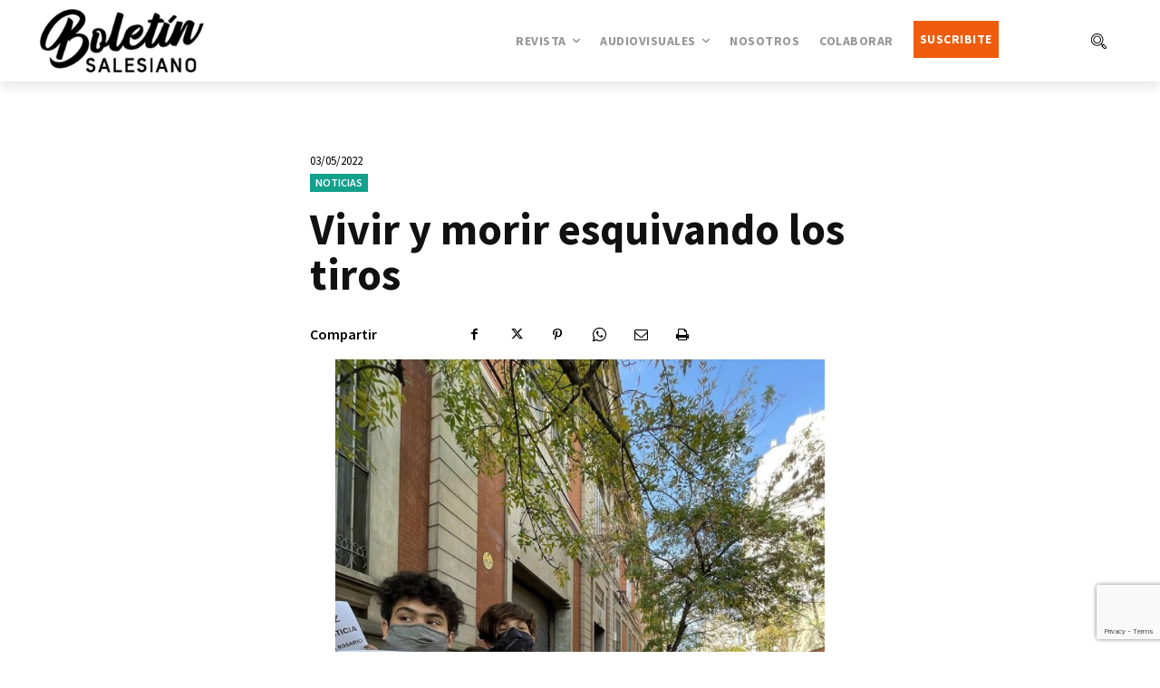

--- FILE ---
content_type: text/html; charset=utf-8
request_url: https://www.google.com/recaptcha/api2/anchor?ar=1&k=6LdBPGwbAAAAAMk4NX7vlOhcXqIieLFWgzmeW9C3&co=aHR0cHM6Ly93d3cuYm9sZXRpbnNhbGVzaWFuby5jb20uYXI6NDQz&hl=en&v=N67nZn4AqZkNcbeMu4prBgzg&size=invisible&anchor-ms=20000&execute-ms=30000&cb=rqx99fdtnol
body_size: 48839
content:
<!DOCTYPE HTML><html dir="ltr" lang="en"><head><meta http-equiv="Content-Type" content="text/html; charset=UTF-8">
<meta http-equiv="X-UA-Compatible" content="IE=edge">
<title>reCAPTCHA</title>
<style type="text/css">
/* cyrillic-ext */
@font-face {
  font-family: 'Roboto';
  font-style: normal;
  font-weight: 400;
  font-stretch: 100%;
  src: url(//fonts.gstatic.com/s/roboto/v48/KFO7CnqEu92Fr1ME7kSn66aGLdTylUAMa3GUBHMdazTgWw.woff2) format('woff2');
  unicode-range: U+0460-052F, U+1C80-1C8A, U+20B4, U+2DE0-2DFF, U+A640-A69F, U+FE2E-FE2F;
}
/* cyrillic */
@font-face {
  font-family: 'Roboto';
  font-style: normal;
  font-weight: 400;
  font-stretch: 100%;
  src: url(//fonts.gstatic.com/s/roboto/v48/KFO7CnqEu92Fr1ME7kSn66aGLdTylUAMa3iUBHMdazTgWw.woff2) format('woff2');
  unicode-range: U+0301, U+0400-045F, U+0490-0491, U+04B0-04B1, U+2116;
}
/* greek-ext */
@font-face {
  font-family: 'Roboto';
  font-style: normal;
  font-weight: 400;
  font-stretch: 100%;
  src: url(//fonts.gstatic.com/s/roboto/v48/KFO7CnqEu92Fr1ME7kSn66aGLdTylUAMa3CUBHMdazTgWw.woff2) format('woff2');
  unicode-range: U+1F00-1FFF;
}
/* greek */
@font-face {
  font-family: 'Roboto';
  font-style: normal;
  font-weight: 400;
  font-stretch: 100%;
  src: url(//fonts.gstatic.com/s/roboto/v48/KFO7CnqEu92Fr1ME7kSn66aGLdTylUAMa3-UBHMdazTgWw.woff2) format('woff2');
  unicode-range: U+0370-0377, U+037A-037F, U+0384-038A, U+038C, U+038E-03A1, U+03A3-03FF;
}
/* math */
@font-face {
  font-family: 'Roboto';
  font-style: normal;
  font-weight: 400;
  font-stretch: 100%;
  src: url(//fonts.gstatic.com/s/roboto/v48/KFO7CnqEu92Fr1ME7kSn66aGLdTylUAMawCUBHMdazTgWw.woff2) format('woff2');
  unicode-range: U+0302-0303, U+0305, U+0307-0308, U+0310, U+0312, U+0315, U+031A, U+0326-0327, U+032C, U+032F-0330, U+0332-0333, U+0338, U+033A, U+0346, U+034D, U+0391-03A1, U+03A3-03A9, U+03B1-03C9, U+03D1, U+03D5-03D6, U+03F0-03F1, U+03F4-03F5, U+2016-2017, U+2034-2038, U+203C, U+2040, U+2043, U+2047, U+2050, U+2057, U+205F, U+2070-2071, U+2074-208E, U+2090-209C, U+20D0-20DC, U+20E1, U+20E5-20EF, U+2100-2112, U+2114-2115, U+2117-2121, U+2123-214F, U+2190, U+2192, U+2194-21AE, U+21B0-21E5, U+21F1-21F2, U+21F4-2211, U+2213-2214, U+2216-22FF, U+2308-230B, U+2310, U+2319, U+231C-2321, U+2336-237A, U+237C, U+2395, U+239B-23B7, U+23D0, U+23DC-23E1, U+2474-2475, U+25AF, U+25B3, U+25B7, U+25BD, U+25C1, U+25CA, U+25CC, U+25FB, U+266D-266F, U+27C0-27FF, U+2900-2AFF, U+2B0E-2B11, U+2B30-2B4C, U+2BFE, U+3030, U+FF5B, U+FF5D, U+1D400-1D7FF, U+1EE00-1EEFF;
}
/* symbols */
@font-face {
  font-family: 'Roboto';
  font-style: normal;
  font-weight: 400;
  font-stretch: 100%;
  src: url(//fonts.gstatic.com/s/roboto/v48/KFO7CnqEu92Fr1ME7kSn66aGLdTylUAMaxKUBHMdazTgWw.woff2) format('woff2');
  unicode-range: U+0001-000C, U+000E-001F, U+007F-009F, U+20DD-20E0, U+20E2-20E4, U+2150-218F, U+2190, U+2192, U+2194-2199, U+21AF, U+21E6-21F0, U+21F3, U+2218-2219, U+2299, U+22C4-22C6, U+2300-243F, U+2440-244A, U+2460-24FF, U+25A0-27BF, U+2800-28FF, U+2921-2922, U+2981, U+29BF, U+29EB, U+2B00-2BFF, U+4DC0-4DFF, U+FFF9-FFFB, U+10140-1018E, U+10190-1019C, U+101A0, U+101D0-101FD, U+102E0-102FB, U+10E60-10E7E, U+1D2C0-1D2D3, U+1D2E0-1D37F, U+1F000-1F0FF, U+1F100-1F1AD, U+1F1E6-1F1FF, U+1F30D-1F30F, U+1F315, U+1F31C, U+1F31E, U+1F320-1F32C, U+1F336, U+1F378, U+1F37D, U+1F382, U+1F393-1F39F, U+1F3A7-1F3A8, U+1F3AC-1F3AF, U+1F3C2, U+1F3C4-1F3C6, U+1F3CA-1F3CE, U+1F3D4-1F3E0, U+1F3ED, U+1F3F1-1F3F3, U+1F3F5-1F3F7, U+1F408, U+1F415, U+1F41F, U+1F426, U+1F43F, U+1F441-1F442, U+1F444, U+1F446-1F449, U+1F44C-1F44E, U+1F453, U+1F46A, U+1F47D, U+1F4A3, U+1F4B0, U+1F4B3, U+1F4B9, U+1F4BB, U+1F4BF, U+1F4C8-1F4CB, U+1F4D6, U+1F4DA, U+1F4DF, U+1F4E3-1F4E6, U+1F4EA-1F4ED, U+1F4F7, U+1F4F9-1F4FB, U+1F4FD-1F4FE, U+1F503, U+1F507-1F50B, U+1F50D, U+1F512-1F513, U+1F53E-1F54A, U+1F54F-1F5FA, U+1F610, U+1F650-1F67F, U+1F687, U+1F68D, U+1F691, U+1F694, U+1F698, U+1F6AD, U+1F6B2, U+1F6B9-1F6BA, U+1F6BC, U+1F6C6-1F6CF, U+1F6D3-1F6D7, U+1F6E0-1F6EA, U+1F6F0-1F6F3, U+1F6F7-1F6FC, U+1F700-1F7FF, U+1F800-1F80B, U+1F810-1F847, U+1F850-1F859, U+1F860-1F887, U+1F890-1F8AD, U+1F8B0-1F8BB, U+1F8C0-1F8C1, U+1F900-1F90B, U+1F93B, U+1F946, U+1F984, U+1F996, U+1F9E9, U+1FA00-1FA6F, U+1FA70-1FA7C, U+1FA80-1FA89, U+1FA8F-1FAC6, U+1FACE-1FADC, U+1FADF-1FAE9, U+1FAF0-1FAF8, U+1FB00-1FBFF;
}
/* vietnamese */
@font-face {
  font-family: 'Roboto';
  font-style: normal;
  font-weight: 400;
  font-stretch: 100%;
  src: url(//fonts.gstatic.com/s/roboto/v48/KFO7CnqEu92Fr1ME7kSn66aGLdTylUAMa3OUBHMdazTgWw.woff2) format('woff2');
  unicode-range: U+0102-0103, U+0110-0111, U+0128-0129, U+0168-0169, U+01A0-01A1, U+01AF-01B0, U+0300-0301, U+0303-0304, U+0308-0309, U+0323, U+0329, U+1EA0-1EF9, U+20AB;
}
/* latin-ext */
@font-face {
  font-family: 'Roboto';
  font-style: normal;
  font-weight: 400;
  font-stretch: 100%;
  src: url(//fonts.gstatic.com/s/roboto/v48/KFO7CnqEu92Fr1ME7kSn66aGLdTylUAMa3KUBHMdazTgWw.woff2) format('woff2');
  unicode-range: U+0100-02BA, U+02BD-02C5, U+02C7-02CC, U+02CE-02D7, U+02DD-02FF, U+0304, U+0308, U+0329, U+1D00-1DBF, U+1E00-1E9F, U+1EF2-1EFF, U+2020, U+20A0-20AB, U+20AD-20C0, U+2113, U+2C60-2C7F, U+A720-A7FF;
}
/* latin */
@font-face {
  font-family: 'Roboto';
  font-style: normal;
  font-weight: 400;
  font-stretch: 100%;
  src: url(//fonts.gstatic.com/s/roboto/v48/KFO7CnqEu92Fr1ME7kSn66aGLdTylUAMa3yUBHMdazQ.woff2) format('woff2');
  unicode-range: U+0000-00FF, U+0131, U+0152-0153, U+02BB-02BC, U+02C6, U+02DA, U+02DC, U+0304, U+0308, U+0329, U+2000-206F, U+20AC, U+2122, U+2191, U+2193, U+2212, U+2215, U+FEFF, U+FFFD;
}
/* cyrillic-ext */
@font-face {
  font-family: 'Roboto';
  font-style: normal;
  font-weight: 500;
  font-stretch: 100%;
  src: url(//fonts.gstatic.com/s/roboto/v48/KFO7CnqEu92Fr1ME7kSn66aGLdTylUAMa3GUBHMdazTgWw.woff2) format('woff2');
  unicode-range: U+0460-052F, U+1C80-1C8A, U+20B4, U+2DE0-2DFF, U+A640-A69F, U+FE2E-FE2F;
}
/* cyrillic */
@font-face {
  font-family: 'Roboto';
  font-style: normal;
  font-weight: 500;
  font-stretch: 100%;
  src: url(//fonts.gstatic.com/s/roboto/v48/KFO7CnqEu92Fr1ME7kSn66aGLdTylUAMa3iUBHMdazTgWw.woff2) format('woff2');
  unicode-range: U+0301, U+0400-045F, U+0490-0491, U+04B0-04B1, U+2116;
}
/* greek-ext */
@font-face {
  font-family: 'Roboto';
  font-style: normal;
  font-weight: 500;
  font-stretch: 100%;
  src: url(//fonts.gstatic.com/s/roboto/v48/KFO7CnqEu92Fr1ME7kSn66aGLdTylUAMa3CUBHMdazTgWw.woff2) format('woff2');
  unicode-range: U+1F00-1FFF;
}
/* greek */
@font-face {
  font-family: 'Roboto';
  font-style: normal;
  font-weight: 500;
  font-stretch: 100%;
  src: url(//fonts.gstatic.com/s/roboto/v48/KFO7CnqEu92Fr1ME7kSn66aGLdTylUAMa3-UBHMdazTgWw.woff2) format('woff2');
  unicode-range: U+0370-0377, U+037A-037F, U+0384-038A, U+038C, U+038E-03A1, U+03A3-03FF;
}
/* math */
@font-face {
  font-family: 'Roboto';
  font-style: normal;
  font-weight: 500;
  font-stretch: 100%;
  src: url(//fonts.gstatic.com/s/roboto/v48/KFO7CnqEu92Fr1ME7kSn66aGLdTylUAMawCUBHMdazTgWw.woff2) format('woff2');
  unicode-range: U+0302-0303, U+0305, U+0307-0308, U+0310, U+0312, U+0315, U+031A, U+0326-0327, U+032C, U+032F-0330, U+0332-0333, U+0338, U+033A, U+0346, U+034D, U+0391-03A1, U+03A3-03A9, U+03B1-03C9, U+03D1, U+03D5-03D6, U+03F0-03F1, U+03F4-03F5, U+2016-2017, U+2034-2038, U+203C, U+2040, U+2043, U+2047, U+2050, U+2057, U+205F, U+2070-2071, U+2074-208E, U+2090-209C, U+20D0-20DC, U+20E1, U+20E5-20EF, U+2100-2112, U+2114-2115, U+2117-2121, U+2123-214F, U+2190, U+2192, U+2194-21AE, U+21B0-21E5, U+21F1-21F2, U+21F4-2211, U+2213-2214, U+2216-22FF, U+2308-230B, U+2310, U+2319, U+231C-2321, U+2336-237A, U+237C, U+2395, U+239B-23B7, U+23D0, U+23DC-23E1, U+2474-2475, U+25AF, U+25B3, U+25B7, U+25BD, U+25C1, U+25CA, U+25CC, U+25FB, U+266D-266F, U+27C0-27FF, U+2900-2AFF, U+2B0E-2B11, U+2B30-2B4C, U+2BFE, U+3030, U+FF5B, U+FF5D, U+1D400-1D7FF, U+1EE00-1EEFF;
}
/* symbols */
@font-face {
  font-family: 'Roboto';
  font-style: normal;
  font-weight: 500;
  font-stretch: 100%;
  src: url(//fonts.gstatic.com/s/roboto/v48/KFO7CnqEu92Fr1ME7kSn66aGLdTylUAMaxKUBHMdazTgWw.woff2) format('woff2');
  unicode-range: U+0001-000C, U+000E-001F, U+007F-009F, U+20DD-20E0, U+20E2-20E4, U+2150-218F, U+2190, U+2192, U+2194-2199, U+21AF, U+21E6-21F0, U+21F3, U+2218-2219, U+2299, U+22C4-22C6, U+2300-243F, U+2440-244A, U+2460-24FF, U+25A0-27BF, U+2800-28FF, U+2921-2922, U+2981, U+29BF, U+29EB, U+2B00-2BFF, U+4DC0-4DFF, U+FFF9-FFFB, U+10140-1018E, U+10190-1019C, U+101A0, U+101D0-101FD, U+102E0-102FB, U+10E60-10E7E, U+1D2C0-1D2D3, U+1D2E0-1D37F, U+1F000-1F0FF, U+1F100-1F1AD, U+1F1E6-1F1FF, U+1F30D-1F30F, U+1F315, U+1F31C, U+1F31E, U+1F320-1F32C, U+1F336, U+1F378, U+1F37D, U+1F382, U+1F393-1F39F, U+1F3A7-1F3A8, U+1F3AC-1F3AF, U+1F3C2, U+1F3C4-1F3C6, U+1F3CA-1F3CE, U+1F3D4-1F3E0, U+1F3ED, U+1F3F1-1F3F3, U+1F3F5-1F3F7, U+1F408, U+1F415, U+1F41F, U+1F426, U+1F43F, U+1F441-1F442, U+1F444, U+1F446-1F449, U+1F44C-1F44E, U+1F453, U+1F46A, U+1F47D, U+1F4A3, U+1F4B0, U+1F4B3, U+1F4B9, U+1F4BB, U+1F4BF, U+1F4C8-1F4CB, U+1F4D6, U+1F4DA, U+1F4DF, U+1F4E3-1F4E6, U+1F4EA-1F4ED, U+1F4F7, U+1F4F9-1F4FB, U+1F4FD-1F4FE, U+1F503, U+1F507-1F50B, U+1F50D, U+1F512-1F513, U+1F53E-1F54A, U+1F54F-1F5FA, U+1F610, U+1F650-1F67F, U+1F687, U+1F68D, U+1F691, U+1F694, U+1F698, U+1F6AD, U+1F6B2, U+1F6B9-1F6BA, U+1F6BC, U+1F6C6-1F6CF, U+1F6D3-1F6D7, U+1F6E0-1F6EA, U+1F6F0-1F6F3, U+1F6F7-1F6FC, U+1F700-1F7FF, U+1F800-1F80B, U+1F810-1F847, U+1F850-1F859, U+1F860-1F887, U+1F890-1F8AD, U+1F8B0-1F8BB, U+1F8C0-1F8C1, U+1F900-1F90B, U+1F93B, U+1F946, U+1F984, U+1F996, U+1F9E9, U+1FA00-1FA6F, U+1FA70-1FA7C, U+1FA80-1FA89, U+1FA8F-1FAC6, U+1FACE-1FADC, U+1FADF-1FAE9, U+1FAF0-1FAF8, U+1FB00-1FBFF;
}
/* vietnamese */
@font-face {
  font-family: 'Roboto';
  font-style: normal;
  font-weight: 500;
  font-stretch: 100%;
  src: url(//fonts.gstatic.com/s/roboto/v48/KFO7CnqEu92Fr1ME7kSn66aGLdTylUAMa3OUBHMdazTgWw.woff2) format('woff2');
  unicode-range: U+0102-0103, U+0110-0111, U+0128-0129, U+0168-0169, U+01A0-01A1, U+01AF-01B0, U+0300-0301, U+0303-0304, U+0308-0309, U+0323, U+0329, U+1EA0-1EF9, U+20AB;
}
/* latin-ext */
@font-face {
  font-family: 'Roboto';
  font-style: normal;
  font-weight: 500;
  font-stretch: 100%;
  src: url(//fonts.gstatic.com/s/roboto/v48/KFO7CnqEu92Fr1ME7kSn66aGLdTylUAMa3KUBHMdazTgWw.woff2) format('woff2');
  unicode-range: U+0100-02BA, U+02BD-02C5, U+02C7-02CC, U+02CE-02D7, U+02DD-02FF, U+0304, U+0308, U+0329, U+1D00-1DBF, U+1E00-1E9F, U+1EF2-1EFF, U+2020, U+20A0-20AB, U+20AD-20C0, U+2113, U+2C60-2C7F, U+A720-A7FF;
}
/* latin */
@font-face {
  font-family: 'Roboto';
  font-style: normal;
  font-weight: 500;
  font-stretch: 100%;
  src: url(//fonts.gstatic.com/s/roboto/v48/KFO7CnqEu92Fr1ME7kSn66aGLdTylUAMa3yUBHMdazQ.woff2) format('woff2');
  unicode-range: U+0000-00FF, U+0131, U+0152-0153, U+02BB-02BC, U+02C6, U+02DA, U+02DC, U+0304, U+0308, U+0329, U+2000-206F, U+20AC, U+2122, U+2191, U+2193, U+2212, U+2215, U+FEFF, U+FFFD;
}
/* cyrillic-ext */
@font-face {
  font-family: 'Roboto';
  font-style: normal;
  font-weight: 900;
  font-stretch: 100%;
  src: url(//fonts.gstatic.com/s/roboto/v48/KFO7CnqEu92Fr1ME7kSn66aGLdTylUAMa3GUBHMdazTgWw.woff2) format('woff2');
  unicode-range: U+0460-052F, U+1C80-1C8A, U+20B4, U+2DE0-2DFF, U+A640-A69F, U+FE2E-FE2F;
}
/* cyrillic */
@font-face {
  font-family: 'Roboto';
  font-style: normal;
  font-weight: 900;
  font-stretch: 100%;
  src: url(//fonts.gstatic.com/s/roboto/v48/KFO7CnqEu92Fr1ME7kSn66aGLdTylUAMa3iUBHMdazTgWw.woff2) format('woff2');
  unicode-range: U+0301, U+0400-045F, U+0490-0491, U+04B0-04B1, U+2116;
}
/* greek-ext */
@font-face {
  font-family: 'Roboto';
  font-style: normal;
  font-weight: 900;
  font-stretch: 100%;
  src: url(//fonts.gstatic.com/s/roboto/v48/KFO7CnqEu92Fr1ME7kSn66aGLdTylUAMa3CUBHMdazTgWw.woff2) format('woff2');
  unicode-range: U+1F00-1FFF;
}
/* greek */
@font-face {
  font-family: 'Roboto';
  font-style: normal;
  font-weight: 900;
  font-stretch: 100%;
  src: url(//fonts.gstatic.com/s/roboto/v48/KFO7CnqEu92Fr1ME7kSn66aGLdTylUAMa3-UBHMdazTgWw.woff2) format('woff2');
  unicode-range: U+0370-0377, U+037A-037F, U+0384-038A, U+038C, U+038E-03A1, U+03A3-03FF;
}
/* math */
@font-face {
  font-family: 'Roboto';
  font-style: normal;
  font-weight: 900;
  font-stretch: 100%;
  src: url(//fonts.gstatic.com/s/roboto/v48/KFO7CnqEu92Fr1ME7kSn66aGLdTylUAMawCUBHMdazTgWw.woff2) format('woff2');
  unicode-range: U+0302-0303, U+0305, U+0307-0308, U+0310, U+0312, U+0315, U+031A, U+0326-0327, U+032C, U+032F-0330, U+0332-0333, U+0338, U+033A, U+0346, U+034D, U+0391-03A1, U+03A3-03A9, U+03B1-03C9, U+03D1, U+03D5-03D6, U+03F0-03F1, U+03F4-03F5, U+2016-2017, U+2034-2038, U+203C, U+2040, U+2043, U+2047, U+2050, U+2057, U+205F, U+2070-2071, U+2074-208E, U+2090-209C, U+20D0-20DC, U+20E1, U+20E5-20EF, U+2100-2112, U+2114-2115, U+2117-2121, U+2123-214F, U+2190, U+2192, U+2194-21AE, U+21B0-21E5, U+21F1-21F2, U+21F4-2211, U+2213-2214, U+2216-22FF, U+2308-230B, U+2310, U+2319, U+231C-2321, U+2336-237A, U+237C, U+2395, U+239B-23B7, U+23D0, U+23DC-23E1, U+2474-2475, U+25AF, U+25B3, U+25B7, U+25BD, U+25C1, U+25CA, U+25CC, U+25FB, U+266D-266F, U+27C0-27FF, U+2900-2AFF, U+2B0E-2B11, U+2B30-2B4C, U+2BFE, U+3030, U+FF5B, U+FF5D, U+1D400-1D7FF, U+1EE00-1EEFF;
}
/* symbols */
@font-face {
  font-family: 'Roboto';
  font-style: normal;
  font-weight: 900;
  font-stretch: 100%;
  src: url(//fonts.gstatic.com/s/roboto/v48/KFO7CnqEu92Fr1ME7kSn66aGLdTylUAMaxKUBHMdazTgWw.woff2) format('woff2');
  unicode-range: U+0001-000C, U+000E-001F, U+007F-009F, U+20DD-20E0, U+20E2-20E4, U+2150-218F, U+2190, U+2192, U+2194-2199, U+21AF, U+21E6-21F0, U+21F3, U+2218-2219, U+2299, U+22C4-22C6, U+2300-243F, U+2440-244A, U+2460-24FF, U+25A0-27BF, U+2800-28FF, U+2921-2922, U+2981, U+29BF, U+29EB, U+2B00-2BFF, U+4DC0-4DFF, U+FFF9-FFFB, U+10140-1018E, U+10190-1019C, U+101A0, U+101D0-101FD, U+102E0-102FB, U+10E60-10E7E, U+1D2C0-1D2D3, U+1D2E0-1D37F, U+1F000-1F0FF, U+1F100-1F1AD, U+1F1E6-1F1FF, U+1F30D-1F30F, U+1F315, U+1F31C, U+1F31E, U+1F320-1F32C, U+1F336, U+1F378, U+1F37D, U+1F382, U+1F393-1F39F, U+1F3A7-1F3A8, U+1F3AC-1F3AF, U+1F3C2, U+1F3C4-1F3C6, U+1F3CA-1F3CE, U+1F3D4-1F3E0, U+1F3ED, U+1F3F1-1F3F3, U+1F3F5-1F3F7, U+1F408, U+1F415, U+1F41F, U+1F426, U+1F43F, U+1F441-1F442, U+1F444, U+1F446-1F449, U+1F44C-1F44E, U+1F453, U+1F46A, U+1F47D, U+1F4A3, U+1F4B0, U+1F4B3, U+1F4B9, U+1F4BB, U+1F4BF, U+1F4C8-1F4CB, U+1F4D6, U+1F4DA, U+1F4DF, U+1F4E3-1F4E6, U+1F4EA-1F4ED, U+1F4F7, U+1F4F9-1F4FB, U+1F4FD-1F4FE, U+1F503, U+1F507-1F50B, U+1F50D, U+1F512-1F513, U+1F53E-1F54A, U+1F54F-1F5FA, U+1F610, U+1F650-1F67F, U+1F687, U+1F68D, U+1F691, U+1F694, U+1F698, U+1F6AD, U+1F6B2, U+1F6B9-1F6BA, U+1F6BC, U+1F6C6-1F6CF, U+1F6D3-1F6D7, U+1F6E0-1F6EA, U+1F6F0-1F6F3, U+1F6F7-1F6FC, U+1F700-1F7FF, U+1F800-1F80B, U+1F810-1F847, U+1F850-1F859, U+1F860-1F887, U+1F890-1F8AD, U+1F8B0-1F8BB, U+1F8C0-1F8C1, U+1F900-1F90B, U+1F93B, U+1F946, U+1F984, U+1F996, U+1F9E9, U+1FA00-1FA6F, U+1FA70-1FA7C, U+1FA80-1FA89, U+1FA8F-1FAC6, U+1FACE-1FADC, U+1FADF-1FAE9, U+1FAF0-1FAF8, U+1FB00-1FBFF;
}
/* vietnamese */
@font-face {
  font-family: 'Roboto';
  font-style: normal;
  font-weight: 900;
  font-stretch: 100%;
  src: url(//fonts.gstatic.com/s/roboto/v48/KFO7CnqEu92Fr1ME7kSn66aGLdTylUAMa3OUBHMdazTgWw.woff2) format('woff2');
  unicode-range: U+0102-0103, U+0110-0111, U+0128-0129, U+0168-0169, U+01A0-01A1, U+01AF-01B0, U+0300-0301, U+0303-0304, U+0308-0309, U+0323, U+0329, U+1EA0-1EF9, U+20AB;
}
/* latin-ext */
@font-face {
  font-family: 'Roboto';
  font-style: normal;
  font-weight: 900;
  font-stretch: 100%;
  src: url(//fonts.gstatic.com/s/roboto/v48/KFO7CnqEu92Fr1ME7kSn66aGLdTylUAMa3KUBHMdazTgWw.woff2) format('woff2');
  unicode-range: U+0100-02BA, U+02BD-02C5, U+02C7-02CC, U+02CE-02D7, U+02DD-02FF, U+0304, U+0308, U+0329, U+1D00-1DBF, U+1E00-1E9F, U+1EF2-1EFF, U+2020, U+20A0-20AB, U+20AD-20C0, U+2113, U+2C60-2C7F, U+A720-A7FF;
}
/* latin */
@font-face {
  font-family: 'Roboto';
  font-style: normal;
  font-weight: 900;
  font-stretch: 100%;
  src: url(//fonts.gstatic.com/s/roboto/v48/KFO7CnqEu92Fr1ME7kSn66aGLdTylUAMa3yUBHMdazQ.woff2) format('woff2');
  unicode-range: U+0000-00FF, U+0131, U+0152-0153, U+02BB-02BC, U+02C6, U+02DA, U+02DC, U+0304, U+0308, U+0329, U+2000-206F, U+20AC, U+2122, U+2191, U+2193, U+2212, U+2215, U+FEFF, U+FFFD;
}

</style>
<link rel="stylesheet" type="text/css" href="https://www.gstatic.com/recaptcha/releases/N67nZn4AqZkNcbeMu4prBgzg/styles__ltr.css">
<script nonce="aZJDbufuhV5JWp7ljGe2HQ" type="text/javascript">window['__recaptcha_api'] = 'https://www.google.com/recaptcha/api2/';</script>
<script type="text/javascript" src="https://www.gstatic.com/recaptcha/releases/N67nZn4AqZkNcbeMu4prBgzg/recaptcha__en.js" nonce="aZJDbufuhV5JWp7ljGe2HQ">
      
    </script></head>
<body><div id="rc-anchor-alert" class="rc-anchor-alert"></div>
<input type="hidden" id="recaptcha-token" value="[base64]">
<script type="text/javascript" nonce="aZJDbufuhV5JWp7ljGe2HQ">
      recaptcha.anchor.Main.init("[\x22ainput\x22,[\x22bgdata\x22,\x22\x22,\[base64]/[base64]/[base64]/ZyhXLGgpOnEoW04sMjEsbF0sVywwKSxoKSxmYWxzZSxmYWxzZSl9Y2F0Y2goayl7RygzNTgsVyk/[base64]/[base64]/[base64]/[base64]/[base64]/[base64]/[base64]/bmV3IEJbT10oRFswXSk6dz09Mj9uZXcgQltPXShEWzBdLERbMV0pOnc9PTM/bmV3IEJbT10oRFswXSxEWzFdLERbMl0pOnc9PTQ/[base64]/[base64]/[base64]/[base64]/[base64]\\u003d\x22,\[base64]\\u003d\\u003d\x22,\x22ZmpJKMKgNMK4wosfDsOwPsOKMMONw4TDvFzCmHzDlsKCwqrClsK4wolibMOFwrTDjVciEinCixkQw6U5wrAmwpjCglvCscOHw43DtHlLwqrCl8O3PS/CpMONw4xUwrvCqit4w51TwowPw79Fw4/DjsO7asO2wqwOwplHFcKJK8OGWAjCrWbDjsO9SMK4fsKUwpFNw71RL8O7w7cUwoRMw5wKKMKAw7/CtMO8R1syw5UOwqzDscOkI8Obw5/CqcKQwpd2wqHDlMK2w5/Dr8OsGDAewrV/w4EQGB5Iw5hcKsOuBsOVwopAwr1awr3CjMKkwr8sFcKEwqHCvsKxP1rDvcK7Ti9Aw6BRPk/CqcOwFcOxwpfDgcK6w6rDiyY2w4vCh8KzwrYbw6zCsSbCi8O+wr7CnsKTwo4qBTXCj1RsesOHXsKueMKvLsOqTsORw45eACnDuMKyfMOkdjVnKsKRw7gbw4bCocKuwrcEw63DrcOrw4/DllN8RhJURAthHz7Dk8OTw4TCvcOVejJUBgnCkMKWLkBNw65vfnxIw4ANTT9nPsKZw6/Cjh8teMOIUsOFc8KDw6pFw6PDnC9kw4vDl8O4f8KGJ8K7PcOvwp0MWzDCu03CnsK3UMO/[base64]/w7QqQxtEwovDhk46aEbCpy0Gwq9rwrDDnHRkwqMkJTlUw4MQworDlcKPw43DnSBVwqo4GcKsw4E7FsKPwq7Cu8KiXMKyw6AhdkkKw6DDnsO5ax7DpcKsw55Yw6vDpkIYwp9bccKtwqHCq8K7KcK+Gi/CkThhT17Cg8KfEWrDikrDo8KqwpLDqcOvw7IdSCbCgU3CrkAXwqp2UcKJOsKyG07Dk8KGwpwKwphYakXCkVvCvcKsLj12EScnNF3CucK7wpApw7DChMKNwowLPzkjFlcIc8OwN8Ocw41/XcKUw6kuwpJVw6nDoC7DpBrCqcKwWW0bw4fCsSddw7TDgMKTw5oQw7FRNsKEwrwnKsKyw7wUw6XDosOSSMKsw5vDgMOGTsKnEMKrasOpKSfClzDDhjR1w6/Cpj1gDmHCrcODPMOzw4VawqAAeMOZwqHDqcK2WDnCuSdbw4nDrTnDkWEwwqRXw5LCi18ZVxo2w7/Ds1tBwrjDoMK6w5Iowq0Fw4DCkcKmcCQFHBbDi314RsOXGMOWc1rCosOFXFpFw43DgMOfw5PCtmfDlcKMFwc5wqdqwrDCnWLDs8O6w7fCjsKVwpDDi8KdwopGMMK8E35Mwrc7CVZHw6o0wojCtsOKw5VlIsK3cMO/W8KhPnPCo0fDvTYPw6rDq8OITgcCbFLDmXcwBHnCvMKtbUzDgAHDtXnChEQBwpFCLBrCm8OFbMKvw7HDrcKIw7XCg2sRdMKWexTDh8KAw5/CrQLCvwbCpsOSRsOPZsKFwqpFwozCnitMIGxRw61twrh/IGJ4YXpzw7obw5dkw6XDrQkjLUjCq8KRwrhPw4gXw4nCkcKzwqTDnMKIeMKMXR9Yw5Fywpgaw54mw5cdwrXDh2fCpAnClcOTw6lRAHpIwpHDvMKGXMOOd1o/wpcyMRk4SsOeaUkeWsOTFsOUw7jDocK/dFrCp8KObyMbWVJFw7LDmS3Ci0XDvGo6X8KYbh/DgmtPe8KKLsOWAcOow6nDscKcLzAPw53CisOhw7wdcjp/fmnCoBJpw47CssOefXfCsCBPNz/Dk2nDrcKwFSlkEnjDsQRNw6tAwo3CssO1wqHDj0zDlcKGIsOSw5LCrjc/wprCqWzCuXYCcArDlwRBw7AfOMORw4svw7JSwqgjw5YWw5NQDMKJwr4aw57Dhz9gGXPCu8OFXcO4JsKcw5UZJcKoeQnCuQY+wo3CkmzDk2tgwqkBw74FGyk8DB3CnTvDhcOTBsOLXR/DvcK9w4prXzdXw77DpMK5VTvDlAp/w63DjMKlwpTCicKpTMKNfRl6RgZSwrc6wqVGw6wmworCo0TDnFLDtC5fw4bDkXcLw4FqT31aw6LCsiPCrsK+Eh5UZWbDhWjDpsKIOQnChMOdw4IVK0cQw68UVcO3T8Kkw4lRwrUrQsOzMsKmw4hAw67ChG/Cn8O9woBxRcKgw5JxYHXChkNAPMOTCMOaBsO7QMKxcUnDrCbDn3bDsWPDtzvCgMOrw7ZtwpNVwobCt8KUw6fChEE+w4oNXsK6woPDi8OowrTChBMia8KBWsKyw7I0LSPDuMOGwosXI8KSV8K3J0rDk8Kuw51nEBEVQS/Cow7DqMK3IyTDkXBNw6HChBDDkBfDpMKXAmDDt0jClcOocU0kwocvw7cNRsOgRmF4w4rClVvCssKoGV/CulTCkAt0wpzDp3HCo8O8wq/Coj5sasK1e8K4w5lRZsKKw7sCc8KZwqnCqiNUShsRLWPDkSpFwqQQQ1w4STURw7sQwp/DrDREIcOtShbDozLCumfDhcK0M8Kxw5xXcy4kwpExY38QZMOaW0cFwpzDjy5Lwo9BYsKhCgU3IcODw5/DjMOowq/DrMO4QMOtwr0kbsKKw5fDlcONwprDs1YnYTbDlkc/wq/Cm0vDuRACwrwWHMOKwpPDusOaw4HCo8OCK1fDpBoTw4/Dn8OBdsOOw5kdw5DDgWvDvg3DqHXCt3V4e8OpTijDpyNDw4XDqEYQwog6w5sMOW3DjsOWJ8K5a8KtfcO7W8KTTcOyUApSDsK9ecOFZ35kw7rCrgzCjlrCpjHCp1/Dt1tKw4A1IsOYRlcZwr/DiAxFJm/CgGBjwobDumXDqMK1w4jCmGomw6PCmio+wqjCisOowo/[base64]/CGlPwr3DiMKeIR8cMMOawrfCqxfCncOFXzdbwpXCgMO6IMOQFGbCusOxw5nDssKuw63DqEB8w6Z5W0pyw4VLYVI0HVjDgMOXIX/CjBDCmG/DpMOVBVPCocKDbQbCsG/Cklp5LMORwqfCiUXDk2sVI2rDhWHDjMKiwrNjBU04f8O/QcKEwo/[base64]/DisOYb8Kgwrl8YRrDqsOOWcOgQcOZb8OpwoPCmizCl8KTw6XDvnVKFBAhw70WFBDCnMKtUip7PCJ2wrVcwq3CmsOwJG7ChMOsEjnDr8Kcw4rDmHnCiMKresObb8K4wrVHwrsbw47DuAPCkHfCt8KiwqBheE1LM8KtwqzDkkbDjcKAKR/[base64]/CsMK2FcOyw4rDvDvDjE0scMKRwpUQw4hHB8KswqkLRMK2w4XClE94MxrDiB45Z3dWw6TCgVnCrsKow5zDt1pOP8KdTV/[base64]/DrcKXwqXDnsOWw4kdLy8SO2BWVHrCmw7Dj8OOw43DjMOZScKTw4gxEj/ClRY1TQLCmFZyacKlKsKjDxrCqlbDjRLCh0zDjRHCoMOyDyVqw5XCs8KsA0fCqMOQbcO5wpcnwqPDjsONwo/CsMORw63CssOaTcKFC2LDisKgEEUxw5fCnBXCtsK7VcKIwoh8w5PCo8OQw45/[base64]/ChxDDswDCssOuw6BvUARowqfDrcK9FMO2NMKXworCvsKqSVtNKy/Cvl/CpcK/WMOlSsKEInHChMK2ZMO1bsKHKcO5w4HDlyTDu15QM8OiwojCjB/CtTIQwqnDh8Osw6/CtsKhL1TCgMOIwqshw4HCv8KPw5TDrknDl8KYwqrDhDHCpcKzw5nCo3LDgMK/MTjCgsKvwqfCsFXDnRXDtSgxw4dWCMOMVsOJwq7DgjfCo8Otw5F8EsK6wqDClcKwUCIfwp3Dln/CmMO2wr5Tw64GYsKQBsK/KMOpTR0GwpRDAsK3wq/Cr1LDgUVqwoHCvcO7CsOyw7wJVsKxZ2ATwrh9wq1ibMKHFMKPfsOAUnRXwr/[base64]/Dr3rCnsOew57CtEXCpMKVIsOdw5DCiDoyKT/[base64]/Cq8Onw7PCvTzCpsOmbQh7wpBxw4EVwqvDhMOwCBFBwoMvwo1TcMKOccKzXsO1cTdvTMKZdzfDs8O5d8KyNj18worDjsOTw47DvMKuMnUDwpw8NgDDiGrDrMOOK8Kewr/DminDtcOUw7Zew503wqJVwrJPwrPClwZ/wp42bS52wpLDucKTwqDCosKHw4HCgMKhw5InGlYAVMOWw6hMcBRvJgIGLEzCiMOxwpATOcOuwp8oacKDBBTCkBDCqcKSwprDvn4pwr/CuBJ2IMOKw4/DhW5+EMOBVi7DrcOMw5vCtMKhPcOhJsOxwpXCkAnDsRRiAW/[base64]/DgEjCjGTDmMOGLjLDiz7DgMOGLn5Yw6pkw4DDjsOAw4ReBQ/Cp8OaOmB5DlgyL8OowpBqwo9KFRtiw4dcwoPCrsOowp/DqsOBwrNqQcOZw5NTw43DrcOcw6xZGcOsFgbDoMKVwpBtAcOCw7LCnMO6K8KAw794w6xgwqhswpvCnsKOw6Q/w6rCgXzDnl8Ew5LDpU/[base64]/CnDpvwrfCun1WBjTCp8Ojw7dgwpBwJTXDknccwrTDrXA3OnHChMKcw7zDhRRUZsKKwoQCw5zCmsKow5XDmcOQe8KOwpoHA8KwVMObd8O5Eyl1woHCq8O6FcKdSERjFMONRz/Dp8Oewo46ZgbCkE7ClW/DpcOpw4/[base64]/DEBvwrg/VUbDvB/[base64]/DtcO/NcKnVSg1UcKYRkLCvMOlw53DtcOEBwTDssONw6jDsMK1ehEVw6nCixfCnHAbw5I+CsKLw5M8wpsqA8KVw4/CviLCiiIJwoDCrMKtPjbDiMKrw6UXI8K1OAHDh2TDh8OVw7fDvgrCqMK+UFvDhRfDizVNa8OZwrwtwrcJwq47wp1OwrkufHU7K3R2XsKjw4zDnsKPfXzDuk7DkcOjw4FewpTCpcKLITvCkX99fcOqZ8OkIjvDrgYAJ8OxAjvCsm/Dn30cw4ZOYE7DhwFNw5oZRi/DnGrDi8KwERLDrl/CpnbDmMOCNVk+O0IAwodTwqUewrdnSw1Gw6vCtsK6wqbDvWMdw74Zw47DhsKtw4h3w5vDv8KMIlkJw4VHSA9dwrPCk1x1L8KhwqrDvUJJWE/CoVZ0w5/CikpEw7XCo8OqSiJ/aQ/DgiXDjTo8QQp1w4VUwrciN8Olw4DCkMKsWl0bwoVJeSXCscOFwr0Uwo16worCq1vCgMKVNxbCiANSXsK/UgjDr3QGXsOqwqJzClY7UMOxw64RBcKSGcK+FVxyUQ3Cg8OkPsOFYG3DsMOrGy/CuzrCkQ4Jw6/Dmj0tT8OWwr3DujojJi8+w5nDs8OvaS0dNcOOLsKsw57Dv3rDvsOlLMOyw4VZw5XCj8Kzw6TDpVbDgAPDtsOGw4/DvlDCq2HDtcKzwpliwrt8w7Z0CE4Hw6bCgsKsw5gFw63Dp8KAUcK2w4pUUcKBw59TBmPCk1FXw5tlw5Mrw7AowrXCtcOkfn7Cq2XCuRDCqifDnMKowozCj8OiZcOXfsOieXRtw4pCw4nCkW/DssO3CcK+w4Vsw5fClhp2aiHDsDjDrxVowqLCnC0qJW3DnsKFUBZ7w5lWS8KnRFrCqiZWGMOdw6l9w6PDl8Kkaj3DucKowpx3K8OffFvDvFg2woFaw5Z1DW9CwprDtcO7w7QcG35tMhrCk8OrCcK9H8OmwqxjJCEgwo0aw4XDjks0w5rDssK5McOlDMKGKsKlQV/CmjdzXGvCv8KcwrJsP8Omw67DqMK0S3LCjXvDpMO7DcKLwqIgwrPCjcObwonDv8K7W8OXwrTCplUxDcOZwqPCpsKLAl3DnxQvAcOiemR2w5fCkcO+AlnCuXIFScOowqVSbGFNfC3Du8KBw4Jta8OINk3CkyXDsMKSw59IwosgwoHCvl/[base64]/[base64]/CtRs3bnXDlTPDr8Ocwowsw4bDisKXwq7DkwXCrmDCuw7DgcOiwqhNw4dVWsKSwoweSidvXMKVDlJHG8KBwrdOw4vCggzDtHTDjS3DhsKrwovDv2fDscKowqzDo2fDocO2w6PChi0iw7klw7knwpA/UE0hJcKgw5Y0w6vDqcOnwqrDq8KxQQXCjMKpQx42QMKXRsObU8Okw69bFsK4wqwdDFvDm8KDwrDCv00NwpLDmgTClATCrxg4JEtpwrLDq3LCoMKKAMOjwr4TU8K/EcOsw4DClWF+FU8bL8Ogw4Mnw6Y+wpVvwpnChxXCv8OmwrcJw5vCnUgaw7YbaMO4GEbCrMK1woXDhwrDgMKXwqfCuiMhwoB6wqAqwrp7wrEMLcOfCUTDv0jCh8OVIHrCl8K4woPCvMOqP1BLw57DswlUWwPDkmHDhXQ/woMtwqbDvcOyIRl6wodPSsKSAUTCsk0cR8KBwp7CkDDCrcKdw4oDeyTCiXRbMFnCkl4Vw67Cl2d0w7/Cl8KFZHXCl8OMw6XDqgdVIk8aw4F4G2XCgW4WwpbDscKdwpHDkjLCisObS0zCulLCh3lKCQocw54OXcOJLsKBw6/[base64]/[base64]/NcOOO8KQAwDDrcK2wpwYw4PCnwbDn0HCjsKHw7BHw6sEbMKjwoLDtsO3EcKlS8KzwoHCiTMHw4NRVUVLwq4Gw5oPwrM4QyASw6jCryoJJ8OQwrpNwrTDuwfDrBRlcSDDh3vCosKIwqdxwoPCjzTDjMO8wrrClMOYRzgFwo/CqMOlSMO6w77DhDfCp1DCkcK1w7fDucKKKkbDhHnCh33Dv8K/WMOxYUBgUQcOwoXCgVVCw7zDkMKWfsKrw6rDvEgmw4gJa8KfwooEJzgROnHCrn7CkVAzf8Otw7RyfMO0woUNfSfCjE02w4/DpMKOOcKHUMK1CsODwp7Cm8KJw71Mw5psQMO0UGLClVd2w5vDhy3Dii84w4EbNsOuwotuwq3Do8O8woZ7YwcuwpXCpMODS1jCisKPEcOYw6lhw74IIMKZRsOjc8Ozw6oGJ8K1FzHCvyZdT1Qjw5zDhFwZwoLDncKjb8KHUcOewq/DsMOUHl/Dt8K8LVc3w6fCssOIL8KtHn/DksK/fDLDpcK1woRnwohGwrPDmMKBfChxDMOMKV/CpkNxG8KTPijCqMOZwqpOPhPCoUvCqyTCkxTDsSksw7tyw7DCh2vCizdHVsO+fB0tw77CrMKNPk3DhRPCr8OUwqE6wqQRw789Qw3CuCXCj8KDw7UkwqEnQ1kNw6I5F8OOY8O3RcOowo5iw7DDnC96w7zCgMKvWjzCmMK1w7ZCwr/CkMO/IcOJWx3CjgXDnHvCk2HCtwLDnVBGwpJmwobDusOtw409wqU1FcObEA1ww4bCg8OVw5/DkUJKw6gfw6/CtMOIw4VxLXnDqsKSTcOWw7R/w67CqcKXScOsPXJPw5s/GkwFw6jDt2TDujrCqMOuw6AWNCTDscKCMsK7wqVaMiHDo8K0O8Klw6XCkMONQcKZQTUjT8OkFm8Hw7XCpsOQFcKtw6lDFcK8QBAHVgILwqhEW8Onw7PCulvDnCDDoHkswp/CkcK0w4XCn8OyR8KmRQYhwrQjw6wQccOXw6NlIiE0w7NCQXwTL8Oow4jCscOyVcKOworDtxLDmRfCvizCqgZTcMKqw7whw54zw7gYw6pqwrnCpQjDoHddGAFgYjfDvsONbcOATkDCvcKhw5RQIR1/UcKgwowBDCc6wpczZsKLw5wbLDXClFHCrMKnwp1EasKVEsOCw4HCssKSwqRkJ8OeUMKyQ8Kiw7lHb8KLIloCOMOvbxnDhcOiwrZ4OcOjYRXDlcKlwpbDjcKSwrV8dHZTIS0twrfClUY/w5M/amDDvTrDpsK2MsOYw5LDlgVdZH7CvH/DsmnDhMOlMsKZw5nDiD/CtS/DkcKTQg4mLsO1AsKgTF0TEFp/wo7CuC1swojCvcK1wp0+w6fDocKpw6sZM1UtAcOzw5/[base64]/DkcO5wpU7w5dmw5JtwrlpNFNcQHvDksK8w5M/XWzDjMOWc8Kbw43Do8Oee8K4eDvDk2rCuSVtwoHCqMOYagfCqcOdNMOHwrF1w6jDuBlLwq4LJksywozDnDrCq8OrGcO4w4/DvcOBw4TCmRXCmsODUMOWwrJqwrDDmsKiwovCg8KkSsO/eGNiXMOpFinDqUnDrMKlNMOIwrTDlMOlZDA0woTDj8OuwqsGw4nCgzLDvcOOw6DDuMOiw6HCr8OWw6A6CCtfDw7Dv3B3w5UgwokHAVxBGm7Dt8Ozw6vClHDCm8ONNxbCuxjCpMK/[base64]/CpcKULyzDnMO5ZhLCvk3DhgB2UcKUwpLDncKvw5EOcsKaBsOiwognw4jCqF13V8KSX8OfQC4xw5vDlSlow48sFsKGasOwAhLDmU01CMO3wq/CqD/CvsOKQ8OkbHAsC1Afw4VgBwbDgF4zwoDDqWHCpHtMUQfDkwrDosOpw700w73DgMOjNsKMa39ZG8ODwrMuE23ChcKyI8KUwpHDhwltNcKbw6kqXcOpwqQudThDwqhxw6TDtkNESMOyw6PDsMO9dMOww7V6wqVLwqFhw5x7KT4twrHCgcOZbgTCnD4/UMOLNMO/[base64]/Do8KPIz7ColPDn8KVAcOXIxQ5w4Q8w4ROBFTCjB07wpUSw6ZUKXsRa8OgAsOGecKbOsOVw5lGwofCvsOfC1rCrS1RwoYVAcKcw47DgX16VmzDmSTDhkQywqnCoD4XQsKHFwPCm07CijhlYSrDlMKVw41FLMOvJsKgwoR+wrwUwq4TCH14w7/DjMKxw7bCnlJLwpLDmWsVET9HIsOJwqHDsWTCsxsZwqrDtjEaWFYGBMOgC1PCj8KawoPDu8KgZ3jDvi8zHsKbwrt4e3zCvcOxwrNtNxI4asO/wpvDhyDDq8KpwooOYkbCnlhZw7NOw6trLMOSB1XDnWfDsMOswp44w4d7FzTDlcKRfEjDkcOEw6bCtsKCeHZQL8OSw7PClWhRK0MdwrdJB0PDpyzCoHxYe8Ocw5E7w4/[base64]/QH3CnsOuw7TCuiLCpMOqwqfCt8KtwrVTOzPCvcK7esO4UGPCqsKHwpjDlgwswprDulkjwpjCjRkzwobCncKdwq14w7E+wq7DlMKmecOvwofCqARmw4gtwqJ8w5vDl8KGw5ILwrBqBsO8ZnvDlXfDh8OMw5cRw6cYw4UYw5oCcRtQNMK5B8K2woQGMFnCsy/Dg8KWcVYdN8KaNV15w4Mew5vDlsOVw4HCjsKxN8KPb8OPSnHDgcKLBMKvw7LDncOTBMOxwpvCklbDoy3DjgDDtRQLDsKaIsORVxfDnsKDL3wEwpjCuz/[base64]/[base64]/DoRVyw7LDrBHCkAIcH0DCs8O2acOMXRHCvGZ8P8KmwpFsHATCvTdlw7VCw7/Co8OKwpJjcDjCmB/CgwsIw53DrwIYwqLDmXt2wpfCj2Vcw47Cjg8Fwq0Vw7dfwqEZw7FOw6s1I8K9w6/Dqk/ChcKnGMOOZsKIwpLCshd/Cw4LWsKBw6TCucONDsKmwodswoI9KxoAwqbCh0ISw5PDlxpkw5fClFwRw7Ulw63Dri0DwpIgw67Ch8OaaFTDmltIa8O+EMKewo/CucKRcx0Ea8Odw4rCpjLDjcKPw5fDrsO9VMK8Cm47Rz5fw7nCpW1Dwp/[base64]/w6HCusOxfMKAw6XCncOyFQrDv8KGw6AdGmLCoRHDnAAaMsKiXU8PwoXCuXjCosKnFW/[base64]/DjWNXw58OGA8sQXDDuWzCnl1nw64TBcKoCgskwrjCqcOfwp7CvycjGcKEw6hNCBAiwr7Ct8KuwrHDssOAw4TDlsOew5/DucOFbWNpw6rCpjV6OSvDicOmO8OJw6rDvMO9w6N3w6rCo8KLwoHCgMKfKj7CgTVTw7HCszzChhPDh8Kiw7cfFsKUTMK8d17Cgj85w7fCucOawrlVw6PDm8K9wp7DkGtNG8OSwp7DiMKFw6lwBsO/QSvDlcOrAwfDvcKwXcKAXnFeUlJew7ACBHweesK+eMKxw5TDs8K7w74TEsKMC8OkTjRNBcORw4nCs2fDgFnCiFzChk9EFcKiecOJw7x5w5EkwrNqGzzCmMK9VT/DgsKoR8KNw4NLw5ZCBsKSwoHCjcOQwpbDpxzDgcKTw4fCicK2bUTCh3YuR8OGwpnDkMK3wq9GEEIbDx7CugFDw5DCi2wAworCkcOCw73Cu8OdwpTDlVbCrMOOw7DDvjHDr1/[base64]/DsjE2wo5fw7lDMBDDikrCncK1NsKGwrDDgsOEwpXDtcObLFvCmsKOSXDCrcOWwrVOwqjDkMK6w5hUVcO1wo9swo0owrvDvlQLw45uasOBwocvPMOtw7LCjcKHw5kRwoTDvcOIeMK4w4dSwr/CkRsNL8O5w4grw4fDrCLCpV/Dhw8Jwp1XZ1XClFTDqVsLwoLDjMKSNRwtwq1cDkvDhMOkwp/DnULDoCHCuG7CuMOFw7oSw7ZJw43Ds33CgcKHJcKbw6UQO0BKw6VIw6NAXgl3J8Ktw6xkwo7DnDURwpjCrU3Ci3LChXxuwrLCpMK0w7zCpw0jwrlPw7FvDcKdwqnCj8OSwrbClMKOV2MswpPCssOrcxrDqsOPw4oIw4bDjMKEw5ZEUk/DisKTEyjCvcKmwpxRWzN1w5dmP8Ozw57CuMOeI1o2wpglZcOjwrFdJCUEw5JRZ0HDjsKeYCnDsjEzf8O7w6TCqcOFw6/[base64]/IWgOHsKtw6TDgFXCnMOCwo/DlH7DgcOQaizDvA5TwpBYw7BvworDjsKTwpxXCcKFXxHCvTDCqibCvR7Dgn0Rw6rDv8KzEHA7w6wBWcOTwoAcfcO2Q2V5QMKtHMOaX8KswrvCgnjDtFUxE8OWYj3CjMK7wrLCsUNnwrJ/MMO4LsOBw7HDhxlzw5PCvS5Yw6rCoMOiwoTDuMK6wpHCkk/DriB+wozClSnCtcOTCEYVwo3DtsKKIHbClcKAw5oeAk/[base64]/ChsO7LF3Cm8KNbiLCosOSwpIsViMYwqnDsWk0VsOeCsO3wq/ChBDCuMKVWMOqwqzDvghYBhPCgCjDhsKLwqt6wofCk8KuwpLDjDTDhMKsw6DCtDIPwo/CuAXDocKiLy0vKTbDksO+eALCtMKjwrYrwo3CvkQRw7JYw7jClBPCnsOlw6zCsMOtMMOPCcODOcOSKcK5w4NPbsOTw7XDg3NLaMOZdcKha8OXEcOjHgfCucKwwrN5bTLCvn3DncOtw4nDiAkVwoYMwp/DmAPCqUB0woLDsMKewqnDlmN4w5VPScKjdcOww4V5WsOKa2A3w5XCgVzDrcKEwpFlMsKnOXgXwoYuw6U0BTrDpyoew4ggw69Hw47Cg1bCpn92w53DoS8fJVXCo3RIwo/CpkbDo2zDucKtSWgcw6/CsgDDgjPDkcKBw5/Ct8K1w5RHwphaJxzDrEZjw7bCgMKqC8KMwqnCs8KmwrkIHsOHHMKXwrtPw4A4XRJyckbDu8Ouw6zDkCfCp2XDsGzDsGIxXlE4bgLCssKAYEw7w6DChcKowqFgK8OCwoRsZQjCiUY1w5zCvsOKw7nDn05FTSnCklVZwp0KKcOowpzCiG/DusKJw64jwpgZw7xlw7BfwrTDmsOTw5nCo8OeD8Ksw5BTw6fDpi4MU8O3A8KDw5LDtMK7wpvDssKxfcKVw57ChzEIwpNhwpB1Vk/DqEDDtDhhPB0iw40bF8KpKcKww5lmCMKpH8O3ZFULw4nDssK2w7/[base64]/[base64]/Do8KVw6Bbw73DuMOxwpsmIsOdDcOZwqvDvMO3wolBTWIaw4hDw6nChnTCkCIlTiJOHnHCtMONd8OrwqVZLcKNTsKWbyJPd8OYDR5BwrJzw4MSTcKdU8OiwozDuHrCsSM4G8KQwp/[base64]/CtWbCvkrCt8O8wq0hwpfCrMOswrkuw4TDl8Oiw5bDl8OzQ8OoGmvDsEsJw5vCm8Kbw5JSwpXDr8Oew5EsND/DuMOdw7MLwpB/worCkBJCw6BLw4/[base64]/YyHDtnYsBH8Dw4I+w6JMwrbCr3jDkWEXOlLDmMONUVTDkQjDs8K7SzvCtMKSw7fCrMKeC29LD3NaIcKTw4ksBCTChX12w4rDh0lQw4YswpvDjMKgIMO/w63DusKrBn/CtcOnBMKJwrhkwqzDncKBFGTDnmwSw5/DuFUlU8KrZWltw4TCt8OHw5HDusKEKVjCgWwDBcOpUsK0R8O+w6JnBXfDnMO3w77CpcOIwqPCjcKDw4EYEsK8wqHDtMOYXjPCkcKlfsOhw6xUwr/CksKDwrd1E8O6QcKrwpJewqzCvsKIfXrDmsKfw6vDpVMnwqMEEcOrwphHZVnDuMOIBnZPw6XCj3hfw6nCpUrCvUrDqhjCgXopwo/DnMOfwqLCpMKYw7g3bcOiO8OjV8KXSG3DtcK8ARxLwrLChExTwqwyIQc+Y0oKwqDDkMOdw6bDusKqwqUOw5oMZSQ/[base64]/CvcKVwrUhwocQF8KqScOcwojChMO4JGd6wr1nUMKcH8Krw5HCtXlaE8K0woIpOB4BLMO3w5jCnS3DrsKMw6DCrsKRw4/Cp8KoA8KbQyleUxbDu8K5w7lWO8ONw4LDlkHCkcKZwpjCl8KEw5/DnsKFw4XCk8O6woE2w5pAwqXCssKmJHLDmsK0OxBdw5gKJRJMw7jDnXDDjVLDocOQw6IfYn7CnwJow6fCsn/DnMKBOcKZYMKFdzzDg8KkbnfDoX4PUsK/ccO5w74jw6t/LAlXwrJmwrUdXsOpDcKFwpN7UMOZwpXCp8K/ARlbw6xBwrHDtBVVw7/DncKMCR/DrsKbw6Q+GcO5LMK9w5DDjcKPLsKTaRNWwpJrL8ONZMKRw6XDmAU/[base64]/CkGzDgMK+wqlmw6nCtMKhwq5rLmrCuDTDlEZ1w5waLHzCmA/DoMKZw6B0W2grw7vCoMKxw7HCr8KECSAHw55WwpJRHRpqTsKubTXCqsODw7DCoMKcwrzDiMKFwrTCoGrDisOtDg7CuCwKHnR3wq/[base64]/H8OSYsOAwrAlw6B8w5p4wrl0UWLDqyLChQ7DrnlBw47DkcKVUMOBw4/Dv8KywrvDvMK3wonDqcK6w5DDjcOcH01xd2xzwqPCqDxJXcKvB8OQDsKzwp8pwqbDgz5XwrMXwo99wq1rI0I0w5gQcykwPcK1CsKnGXcgwrzDscOuw77CtQgzacKTARTCpcKHNsK3RkLCpsOlwoQIZ8O/ZsKGw4cFMMO6cMK1w6gQw5F0wrDDlsO/[base64]/DmX/CiXTCu8OcCCJCEmw/w73CslBEdcKCwoYFwr8Zwp/DmELDncO8FcKobMKnBcO2wqoNwocrdEhcGFVmwoM8w7oDw5sTOh/Dg8KCf8O4w4p+woHCkMKlw4HCn05qwo7CpsKTJ8KSwo/Cj8KtLVHCilLDmMKCwr3DvMK+PcOVWwzCu8K8wpzDth7CgsK1HTPCvcKLXmwUw48ew5DDp2/[base64]/[base64]/wrTCksO8PsOZKMO4wqRjRx/Cp8KzLMKeRsKlMG1xwrtHw696GsO4wpnCicO3wqV4B8OFZStZw70Uw4XCgSLDssKfwoEPwrPDscKYJ8KXKcKvRTN7wrFTCAjDm8KcAkwTw5nCtsKNWcOWIxPCnUzCiBUyZcKYZsO2ScOcKcOUecOFJsOuw5rClRbCrHjDs8KPfV/CrUHCnsKZf8K6wr/[base64]/ccK9w4c2DcOHc8O/woYLHsOUw6PDjMOodw/Ctm3DkVwqw68gbFNsCTDDuVvCn8OoAwdpw60LwrRTw7LCuMKjw48ZW8KNw54rw6c8w6jCn0zDvFHCv8Orw6LDoUrDncO0w5TCi3DCusODGcOlKl/[base64]/w6DDggfDpsKzP8OeNnnCnsO7KVwQahDCpSzCiMOAwrTDriTDu2Njw7UrdTI/[base64]/DmcOrYsKBw6rDkcKuwrTCn8KHw5LDiQBywqljK8KsYcOLw4DCn0Afwq4vVsKgOcOVwozDtcKLwpAACcKzwr5IOMKeQFQHw4LClMK+wr/Dvj5kelVoEMKgwprDqmVHw5tEDsOYwqlIH8KKwqzDhTt7w5hMw7ZOw5oMwovCjG/CvsKjJA3CiRzDrcObKRnCpMK4OUDChsOgaB0Rw7/[base64]/Dk8ORwqNfw6QbwobCsGHDkmtrHMOqw5rCtsOTGElnesKWwrxKwrnDtEnCqcKWT0EJw7E8wrE+E8KBTF1MWcO+dcODw7vCgzVGwph2woHCnEU3wpknw4jDgcKoc8Kkwq7Ds3BKw4ptFWA7w6fDhcKdw6HDssK/XFLDuEfCjsKFeipqLzvDq8KyPsO+dz1kNy5vSk7DgsKMQ005DVVvwqXDpz7DgcKYw5RYw4PCoEY0wrUpwo5vfGvDrsOiPsKuwqHCn8KyWsOgSsOIahV9YiprEitywr7CvjfCqFY0IRTDu8KtH2zDjMKHfkvCkgNmbsKpVyzCg8KOw7nDqXwvJMKPYcOIw54mwo/Ci8KfZi8hw6XCtcOswoFwYSXDicOzw4t3wpLDncOMe8OmDhhsw7/DpsOhw5Vvw4XChHfDiE8RS8KPw7caGDh5BcKNdMKNwoHDiMKXwr7Dl8Krw7U3wp3ClcOCR8OzLMO4MS/CjMOTw75Zwpkcw40WZQjDoBLCgCIrN8OeByvDgMKWdcOERjLCt8KeLMOFSQfDq8OYW13DkBHDhsK/I8KifmzDgcKyPDAJYFgifsOuPHgfw7R2BsKsw7B6w7rCpFIrwqnClMKEw5bDi8KwNcKIKz8sMgQwZCHDocK/NHtPKMOkbwLDs8OMw7zDrjQUw6DCjcKoYyEZwqkdMsKTWMK3axvCosKww7kbBVzDmMOhCcKbw4kVwp3DsEfCv1nDvAJRw6M/wq7Dj8Kjw5YFc2/DsMOOw5TDiB5JwrnDo8KNEMObw6vDpD/CkcOVwpTCtMOjw77DgsOdwrTDrFTDs8OowqVEYjkewp7Cs8KXw6rDkzdlIxXCpCVJGMKvc8OBw6jCksOwwqZZwq0RUMOwbnDCtiXDnAPCp8KvDMK1w5o+KsK6YMOowrDDrMOsAMO6GMKYw7rCuBlrNMKOMG/[base64]/CjFXChMK1wo8qDnnCpMKxAcKScnRTwo57wpXCuMKXwpLCisKew4RXdMOkwqd9a8OMCVshRkXCqHnCoCvDsMOBwo7Du8K7w4vCqSBdFMOVZA7DicKKwp5yH0bDvV/Dm3PCoMKawoLDkMOFw5hbGHHCrwnDtEpHHMKHwqDCtSPCiD3DrFNnBcKzwocyAXs4G8Kow4RPw4TCksKTw4J0wqTCkRcCwpHDvwvCscO0w6t0XUPDvnDDsXnDog3Dg8KhwrZpwpTCtmBDKsKyTC/Drh0uLRzCqXDDi8OMw7/[base64]/CjTvDssOTw5gsw6Jww6PDuQrCrMOpw4bDrsOrfUYawrLCoBnCj8OmB3HDm8OePMK1wpzCmzvClcO4LMO/IGfDi3VAwo/DjcKOVsOwwoHCtcOyw4LDhBIXw7DCgg8Sw79+woVUw47CgcOvKWjDjV1oXQETZn1lNcOew7sNB8Ovw65kwq3DlMK5MMOswqZYGy8tw4xhFUp9w6g/[base64]/DsMOESjsKwqlLw6ECwobCkG/DtMO/w4tvVcOKGcOgM8KRQMKtesOkO8KLJ8KYw7ZDwq4nw4NDwodbXsKTZEfCrMKHSykjczIuAMKQTsKmAsK0wqxqQCjCmHTCrHvDt8Okw51cawvDqcK5wpLCisOIwrPCkcKKw6FbfMKCYhYEwq/CqsOgaVDCrUNBd8KxY0XDlsKVwqxpEMO4w75Zw5PCh8O/ORRuw5/ChcKPZ3cJw4zClxzDjhLDvMOEK8OoJBkMw57DvX3CsDjDtzRNw61LPsOSwp7DsiptwqBPwp0vdsOVwpsgHz/DuQbDuMKlw5R+DMKPw69tw6B/woFNw69aw7sUwpjCk8KLLXPCjjhbw404wpfDjXTDv3Ulw5hqwqFhw7EAwozDjy0hZ8KcBsOsw67CgcOJwrZQwoXDvMK2w5DDgF9ywrMjw6HDtQDCh3HDiX3Cnn7CkcOqw5vDtMO7flFKwpo0wrjDjmzCicK5wr/DiRNnIl3DkcOhR3EwF8KDYgIbwofDoyfCmsKGDG7Cl8OhKMO0w6TCl8Ohw6zDkMKwwqjCkXdBwqV8BMKow5ZFwrRbwoLDuCnDk8OaVg7CpcOPaVLDvMOLVVZgFsOwZ8KGwpXCuMOzw4zChlgONA3DisKmwoU5wozDhH/DpMK4w7HDn8KuwrUYwqXCvcKNfQvCig1WLmLDrwZGwolZY1zDrWjCksKxYxzDl8KnwoxIdA0EDsOwA8K/w6vDu8Kpw7fCtm8LZEzCrsOGNMKYwqVZa0zCjMK0wqjDmzEvQRrDgMOEX8KfwrLCuC5ewplpwqzCmcKyUcOcw4/Dnl7CvW4Bw7PCm093w4zChsK6wqfCvsOpXMO1w4LCrHLCgXLDm3Erw4vDv07Ck8KpQXBZcMKmw4fChhhkHFvCisK9CcOBwqHChDPDtsOYaMOCBXphRcO1fMOSRAEfbsOSCMKQwr/CisKswpDDuwZkw5lEw4fDpsOVIsOVc8KhEsOMM8OgZcKTw53DrWHCqk/DiG0kCcKyw4zCgcOaw73DuMKYXsO/woXDpW8bKTrCtAzDqTtlOsKiw5nDmyrDhDwcCMOpwrlDwrtpegXClls7a8K6woTDgcOOw6lKXcKzLMKKw5RCwr4Pwq/DqMKAwrMPYGDCpsKqwr9ewplYG8KxYMKjw7PDkgkDQ8OjBMOow5zDl8OeRg91w47DnyzDhSvDlytFAGsAGgPDncOeHw4TwqfChW/Co1rCj8KWwoXDs8KqXz3CsFTCmxtFQm3Cq3LDhBzCr8OSN0zDs8Ouw5fCpnZlw5B3w5TCoCzDh8KSFsOgw4vDhMOIwqPCrgVAw6XDpVxNw5vCrMKDwoHCm1t3wovCrW3CpcKILcK7wr/Cj04bwr9geWbCqcKbwq4Ewol7VnI4w4zDokNYwoRlwprDslAnIA98w7oAwrLCi3wMw656w6fDqFDDgMOeC8Ouwp/[base64]/CoMK+wpJZeMO9XE1QAcKwVcOEBStVOQ/CqBXDscO0w7DDrTVywpASUXIUw5YYwrx2wq3CmG/CrUgaw5YQZzLCk8K9w6zCt8OEGmwEW8KxFFYewqdVNMKzWcO4I8K9wqp9wp/DosKYw7lHwqVbTMKJw67CmGPDtwpIw6PCn8O4F8KcwotIDWrCoB3Cj8KRJMK0CMKpMEXCk2whN8KBw5PCpsONw5R2wq/CmsK0fsKLN1FjWcKTBQo2QlDCosOHw5IbwrrDr17DuMKDfsKKw5wcXMKQw4fCj8KeZhjDl0bCncKvY8ORw63DsgnCvnA1AcOPDMKKwpjDtDjDp8KXwpvCgsKAwoQRDjPCmMOcQ3wkaMK6woISw7xhwofCkn59wpc8wr7CsAwRcHENAH/CmcKyfsK/cgUNw6NuQ8ONw5MBYsKFwpAMw4PDllMTR8K5NHNXOMOFZW3CinPDhcO+aRPDgT8kwrFIYTkdw6/DoB7Cr1x4OmIgw6/DvBtDwpN8wrNfw7Z8fsKzw6vDvCfDtMOUwoLCssOaw7Rxe8KEw60ow6VywoICe8O/ecOzw6LCg8Kow5XDgX/[base64]/[base64]/ChAXDlybCt2HDhH4LMCQbYsKpFR3CtzvCj0DDv8Kbw4DDh8OxLMKHwrkXMsKZLcOawpPDmmnCiQ5yHcKiwqQWLHVVTk4vIcObbEHDhcO2w7EAw7RWwrRBCTPDpwbCjcOrw7jCqUA2w6HCuFpcwpjDrUfDkCANbD/DtsKowrHCqsK6woZtw6jDuzjCocOfw53Cp0vCkx3CrMOLUC5tAMOGwoF/wqXCgWFtw4kQwptwMcOiw4grTwfChcOCw7B8wrM/OMOJAcKQw5RNwrUkwpZBw7zCt1DDlsKRTH7DpipYw6fDh8OPw5leMxHDnsKpw7R0wqtTTg/[base64]/CtgjDlApGSmPDqyYnwp1swq8kdyozW1/DtsO+w7ZRVsK+CRhrdcKlZUxOwr4vw4bDlzcCVnbCkxvDq8KEYcKuwrnCgCd1b8OMw58PUsK/Wz/DhHYJY0UJPQLCg8OGw5XDscOawpjDvMOvecK3RVY1w6LChy9pw44sXcKRTn3Cn8KUwrDCh8O4w4bDssKTccKrK8Omw5/CiCjCuMK4w4NSYhd9wqTDmsOAcsOmZcKfQcKRw6skKBkJZlpsS1jDnizDg3PCicOZwqnCrS3ChcKLScKXXsKuBQwewqU3I1EAw5MZwrPCi8OzwptzVW/[base64]/w6c2wqwpw7kFwo/DisKJwpTCokYQLmjDnsOvw6rDr8KLwqvDrB55wp5Mw5TDkHnChcKCQsK/wp/[base64]/[base64]/wr8Cw5YowoNxBMOCIFzDm8K3Z8OFDUFCwpPDsyfCgcOtw7dzw5wDOMOTwrByw6J2wonDusKswoEECVtRw53DicKbXMK4ZRDCshpEwqDCocKiw61ZLhpxw4fDhMOpaw5+wrbDvMK7e8Obw6XClF0rZknCl8KDd8K+w6/DlCbCrMOVwrrCi8OpGX4icMKEwrFzwqfCi8KswrzDuGzDk8KowpBvSsOQwotWEcKEwp9edcK3H8KpwoNiEMKfM8OBwoLDoXo4w5FswqgDwpE/O8OSw5RXw6A4w7dpwrXCqcKPwolZEX3Dp8K+w4YVYsKew4gXwo4hw63DskbChW99wq7DksOlw4lOw71ANMKkfsOjw4jDrwjCgn/CjUbDmcKqfMOVZcKfF8O0NMOkw7Ffw5nCn8KGw4PCj8Ojwo7DkcO9QiIrw4xeccKqXQfDkMKCPnLDmWw\\u003d\x22],null,[\x22conf\x22,null,\x226LdBPGwbAAAAAMk4NX7vlOhcXqIieLFWgzmeW9C3\x22,0,null,null,null,1,[21,125,63,73,95,87,41,43,42,83,102,105,109,121],[7059694,729],0,null,null,null,null,0,null,0,null,700,1,null,0,\[base64]/76lBhnEnQkZnOKMAhnM8xEZ\x22,0,1,null,null,1,null,0,0,null,null,null,0],\x22https://www.boletinsalesiano.com.ar:443\x22,null,[3,1,1],null,null,null,1,3600,[\x22https://www.google.com/intl/en/policies/privacy/\x22,\x22https://www.google.com/intl/en/policies/terms/\x22],\x22F1R0IK53kjb3dYCQVm2+W9RNPXqLstZLaXt+JFlpGAI\\u003d\x22,1,0,null,1,1769773913451,0,0,[204,78,163,212,78],null,[182,44],\x22RC-Qzai4kGufggnwA\x22,null,null,null,null,null,\x220dAFcWeA7hq2WpAmMQHE7p40cXtDAh28zlhOtSu8eQ-TogmNEbbANF0CTtPlief56W3OD959-2L53l9IXJEOeO4ayPcUdOnEjPSw\x22,1769856713326]");
    </script></body></html>